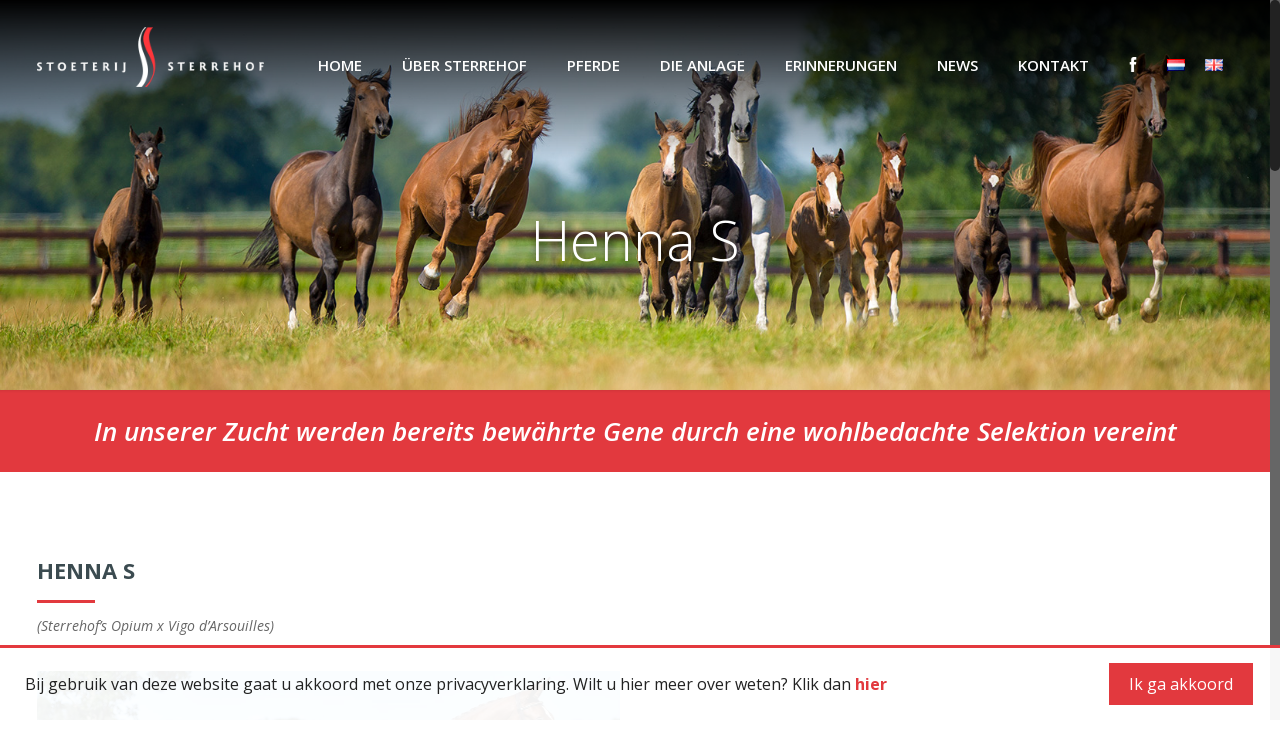

--- FILE ---
content_type: text/css; charset=utf-8
request_url: https://www.sterrehof.nl/wp-content/themes/betheme-child/style.css?ver=15.2
body_size: 7846
content:
/*
Theme Name: 	Betheme Child
Theme URI: 		http://themes.muffingroup.com/betheme
Author: 		Muffin group
Author URI: 	http://muffingroup.com
Description:	Child Theme for Betheme - Premium WordPress Theme
Template:		betheme
Version: 		1.6
*/

/* Theme customization starts here
-------------------------------------------------------------- */

/*!* Font Awesome 4.1.0 by @davegandy - http://fontawesome.io - @fontawesome * License - http://fontawesome.io/license(Font:SIL OFL 1.1,CSS:MIT License) */@font-face {
    font-family:'FontAwesome';src:url('https://static.hsappstatic.net/content_shared_assets/static-1.3779/fonts/fontawesome-webfont.eot?v=4.1.0');src:url('https://static.hsappstatic.net/content_shared_assets/static-1.3779/fonts/fontawesome-webfont.eot?#iefix&v=4.1.0') format('embedded-opentype'),url('https://static.hsappstatic.net/content_shared_assets/static-1.3779/fonts/fontawesome-webfont.woff?v=4.1.0') format('woff'),url('https://static.hsappstatic.net/content_shared_assets/static-1.3779/fonts/fontawesome-webfont.ttf?v=4.1.0') format('truetype'),url('https://static.hsappstatic.net/content_shared_assets/static-1.3779/fonts/fontawesome-webfont.svg?v=4.1.0#fontawesomeregular') format('svg');font-weight:normal;font-style:normal
}



.white-txt {
	color: #fff;
	font-size: 16px;
	line-height: 30px;
}
.black-txt {
	color: #000;
	font-size: 16px;
	line-height: 30px;
}
.revolution-slider {
	margin-bottom: 0px !important;
}
.carousel-home > .wpb_wrapper.vc_figure > .vc_single_image-wrapper.vc_box_border_grey {
	margin-bottom: 0px !important;
}
.carousel-home {
	height: 150px;
	line-height: 150px;
	border: 1px solid #f1f1f1;
}
.carousel-home > .wpb_wrapper.vc_figure > .vc_single_image-wrapper.vc_box_border_grey > img {
	vertical-align: middle;
	display: inline;
	max-width: 90% !important;
	max-height: 90px;
}
#Footer {
	border-top: 5px solid #e2393e;
}
#Top_bar .top_bar_left {
	width: 100%;
}
#Top_bar .menu > li ul {
    border-bottom: 3px solid #e3383e;
}
#Top_bar .menu li ul li a {
	border-bottom: transparent;
}
#Top_bar .menu li ul li {
	width: 220px;
}
#Top_bar .menu > li > a span:not(.description) {
	text-transform: uppercase;
}
#Top_bar .menu > li ul li a {
	color: #6a6a6a;
    	font-weight: 600;
}
#Top_bar .menu > li ul li a:hover {
	background: rgb(227, 56, 62);
	color: #ffffff !important;
}
#Top_bar .menu > li > a {
	-webkit-transition: none !important;
    	-moz-transition: none !important;
    	-o-transition: none !important;
    	-ms-transition: none !important;
    	transition: none !important;
	padding: 35px 0 20px 0 !important;
}
#Top_bar.is-sticky .menu_wrapper .menu > li > a {
    	padding: 15px 0 !important;
}
#Top_bar {
	background-image: none, linear-gradient(to bottom,rgba(0,0,0,1) 0px, rgba(0,0,0,0) 160px);
    	height: 160px;
	top: 0px !important;
}
#Top_bar #logo {
	padding: 25px 0 !important;
}
#Top_bar .logo {
	margin: 0px
}

/*---------- Begin Special-horse_page----------*/

.page-id-10593 #Top_bar{
	display: none;
}

.page-id-10867 #Top_bar{
	display: none;
}

body.page-id-10593 #Subheader{
	display: none;
} 

body.page-id-10867 #Subheader{
	display: none;
} 

.logo-special-horse_sh.mobile_sh{
	display: none;
}

.header-menu-special-horse_sh{
	padding-top: 35px;
	padding-bottom: 35px;
	border-bottom: 1px solid rgba(255, 255, 255, 0.42);
	z-index: 9;
	margin: 0;
	position: fixed!important;
	top: 0;
	left: 0!important;
	transition: background-color 1s ease !important;
}

.header-menu-special-horse_sh.sticky-menu-special-horse_sh{
	border: 0;
}

.sticky-menu-special-horse_sh{
	background-color: black;
}

body .logo-special-horse_sh{
	margin-bottom: 0;
}

.menu-column-items-special-horse_sh > .vc_column-inner{
	padding-top: 0!important;
}

.logo-column-special-horse_sh{
	place-items: center;
}

.logo-column-special-horse_sh > .vc_column-inner{
	padding-top: 0!important;
}

.logo-special-horse_sh .vc_single_image-wrapper{
	margin-bottom: 0;
}

.menu-icon-special-horse_sh{
	display: none;
	cursor: pointer;
}

.menu-talen-special-horse-container .menu-item-10762-de{
	display: none!important;
}

.menu-menu-special-horse-container .menu-item-10795-de{
	display: none!important;
}

.menu-menu-special-horse-en-container .menu-item-10875-de{
	display: none!important;
}

.menu-special-horse_sh .widgettitle,
.talen-special-horse_sh .widgettitle{
	display: none;
}

.menu-special-horse_sh ul,
.talen-special-horse_sh ul{
	background: none;
}

.menu-special-horse_sh .menu-menu-special-horse-container #menu-menu-special-horse > li,
.menu-special-horse_sh .menu-menu-special-horse-en-container #menu-menu-special-horse-en > li
{
	margin-bottom: 0;
}

.menu-special-horse_sh .menu-menu-special-horse-container #menu-menu-special-horse > li,
.menu-special-horse_sh .menu-menu-special-horse-en-container #menu-menu-special-horse-en > li,
.talen-special-horse_sh .menu-talen-special-horse-container #menu-talen-special-horse > li{
    display: inline-block;
    text-transform: uppercase;
}

.menu-special-horse_sh .menu-menu-special-horse-container #menu-menu-special-horse > li > a,
.menu-special-horse_sh .menu-menu-special-horse-en-container #menu-menu-special-horse-en > li > a{
	padding: 8px 0 9px 30px;
	color: #FFFFFF;
	text-decoration: unset;
	transition: .3s all;
}

.menu-special-horse_sh .menu-menu-special-horse-container #menu-menu-special-horse > li.menu-item-10795-de > a,
.menu-special-horse_sh .menu-menu-special-horse-container #menu-menu-special-horse > li.menu-item-10795-en > a,
.menu-special-horse_sh .menu-menu-special-horse-container #menu-menu-special-horse > li.menu-item-10795-nl > a,
.menu-special-horse_sh .menu-menu-special-horse-en-container #menu-menu-special-horse-en > li.menu-item-10875-de > a,
.menu-special-horse_sh .menu-menu-special-horse-en-container #menu-menu-special-horse-en > li.menu-item-10875-en > a,
.menu-special-horse_sh .menu-menu-special-horse-en-container #menu-menu-special-horse-en > li.menu-item-10875-nl > a{
	padding: 0px 0px 0px 20px;
}

.menu-special-horse_sh .menu-menu-special-horse-container #menu-menu-special-horse > li.menu-item-10795-de,
.menu-special-horse_sh .menu-menu-special-horse-container #menu-menu-special-horse > li.menu-item-10795-en,
.menu-special-horse_sh .menu-menu-special-horse-container #menu-menu-special-horse > li.menu-item-10795-nl,
.menu-special-horse_sh .menu-menu-special-horse-en-container #menu-menu-special-horse-en > li.menu-item-10875-de,
.menu-special-horse_sh .menu-menu-special-horse-en-container #menu-menu-special-horse-en > li.menu-item-10875-en,
.menu-special-horse_sh .menu-menu-special-horse-en-container #menu-menu-special-horse-en > li.menu-item-10875-nl{
	display: none;
}

.talen-special-horse_sh{
	display: block;
}

.sticky-menu-special-horse_sh .talen-special-horse_sh{
	display: none;
}

.sticky-menu-special-horse_sh .menu-special-horse_sh .menu-menu-special-horse-container #menu-menu-special-horse > li.menu-item-10795-de,
.sticky-menu-special-horse_sh .menu-special-horse_sh .menu-menu-special-horse-container #menu-menu-special-horse > li.menu-item-10795-en,
.sticky-menu-special-horse_sh .menu-special-horse_sh .menu-menu-special-horse-container #menu-menu-special-horse > li.menu-item-10795-nl,
.sticky-menu-special-horse_sh .menu-special-horse_sh .menu-menu-special-horse-en-container #menu-menu-special-horse-en > li.menu-item-10875-de,
.sticky-menu-special-horse_sh .menu-special-horse_sh .menu-menu-special-horse-en-container #menu-menu-special-horse-en > li.menu-item-10875-en,
.sticky-menu-special-horse_sh .menu-special-horse_sh .menu-menu-special-horse-en-container #menu-menu-special-horse-en > li.menu-item-10875-nl{
	display: block;
}

.sticky-menu-special-horse_sh .menu-special-horse_sh .menu-menu-special-horse-container #menu-menu-special-horse,
.sticky-menu-special-horse_sh .menu-special-horse_sh .menu-menu-special-horse-en-container #menu-menu-special-horse-en{
	padding: 0px 0px 0px 30px;
}

.menu-special-horse_sh .menu-menu-special-horse-container #menu-menu-special-horse > li > a:hover,
.menu-special-horse_sh .menu-menu-special-horse-en-container #menu-menu-special-horse-en > li > a:hover{
	color: #E2393E;
}

.talen-special-horse_sh .menu-talen-special-horse-container #menu-talen-special-horse > li > a{
	padding: 0px 0 9px 20px;
	margin-top: -5px;
}


.menu-special-horse_sh .menu-menu-special-horse-container #menu-menu-special-horse > li:after,
.menu-special-horse_sh .menu-menu-special-horse-en-container #menu-menu-special-horse-en > li:after,
.talen-special-horse_sh .menu-talen-special-horse-container #menu-talen-special-horse > li:after{
    display: none;
}

.menu-special-horse_sh .menu-menu-special-horse-container #menu-menu-special-horse,
.menu-special-horse_sh .menu-menu-special-horse-en-container #menu-menu-special-horse-en,
.talen-special-horse_sh .menu-talen-special-horse-container #menu-talen-special-horse{
    float: right;
    width: 100%;
    display: flex;
    place-content: flex-end;
    margin: 0;
}

.menu-special-horse_sh .menu-menu-special-horse-container #menu-menu-special-horse,
.menu-special-horse_sh .menu-menu-special-horse-en-container #menu-menu-special-horse-en{
	padding: 5px 0px 0px 30px;
}

.talen-special-horse_sh .menu-talen-special-horse-container #menu-talen-special-horse{
	padding: 0px 0px 5px 30px;
}

.menu-special-horse_sh .menu-menu-special-horse-container #menu-menu-special-horse,
.menu-special-horse_sh .menu-menu-special-horse-en-container #menu-menu-special-horse-en{
	align-items: center;
}

.menu-talen-special-horse-container #menu-item-10762-de a img,
.menu-talen-special-horse-container #menu-item-10762-en a img,
.menu-talen-special-horse-container #menu-item-10762-nl a img{
	display: none;
}

.menu-menu-special-horse-container #menu-item-10795-de a img,
.menu-menu-special-horse-container #menu-item-10795-en a img,
.menu-menu-special-horse-container #menu-item-10795-nl a img,
.menu-menu-special-horse-en-container #menu-item-10875-de a img,
.menu-menu-special-horse-en-container #menu-item-10875-en a img,
.menu-menu-special-horse-en-container #menu-item-10875-nl a img{
	display: none;
}

.menu-talen-special-horse-container #menu-item-10762-en a::after{
	background-image: url('images/flags/EN-GB.svg');
	content: '';
    width: 30px;
    height: 30px;
    background-size: contain;
    display: block;
    opacity: 1 !important;
    background-color: transparent !important;
    background-repeat: no-repeat;
}

.menu-menu-special-horse-container #menu-item-10795-en a::after{
	background-image: url('images/flags/EN-GB.svg');
	content: '';
    width: 30px;
    height: 30px;
    background-size: contain;
    display: block;
    opacity: 1 !important;
    background-color: transparent !important;
    background-repeat: no-repeat;
}

.menu-menu-special-horse-container #menu-item-10875-en a::after{
	background-image: url('images/flags/EN-GB.svg');
	content: '';
    width: 30px;
    height: 30px;
    background-size: contain;
    display: block;
    opacity: 1 !important;
    background-color: transparent !important;
    background-repeat: no-repeat;
}

.menu-talen-special-horse-container #menu-item-10762-de a::after{
	background-image: url('images/flags/de_DE.svg');
	content: '';
    width: 30px;
    height: 30px;
    background-size: contain;
    display: block;
    opacity: 1 !important;
    background-color: transparent !important;
    background-repeat: no-repeat;
}

.menu-menu-special-horse-container #menu-item-10795-de a::after{
	background-image: url('images/flags/de_DE.svg');
	content: '';
    width: 30px;
    height: 30px;
    background-size: contain;
    display: block;
    opacity: 1 !important;
    background-color: transparent !important;
    background-repeat: no-repeat;
}

.menu-menu-special-horse-container #menu-item-10875-de a::after{
	background-image: url('images/flags/de_DE.svg');
	content: '';
    width: 30px;
    height: 30px;
    background-size: contain;
    display: block;
    opacity: 1 !important;
    background-color: transparent !important;
    background-repeat: no-repeat;
}

.menu-talen-special-horse-container #menu-item-10762-nl a::after{
	background-image: url('images/flags/NL.svg');
	content: '';
    width: 30px;
    height: 30px;
    background-size: contain;
    display: block;
    opacity: 1 !important;
    background-color: transparent !important;
    background-repeat: no-repeat;
}

.menu-menu-special-horse-container #menu-item-10795-nl a::after{
	background-image: url('images/flags/NL.svg');
	content: '';
    width: 30px;
    height: 30px;
    background-size: contain;
    display: block;
    opacity: 1 !important;
    background-color: transparent !important;
    background-repeat: no-repeat;
}

.menu-menu-special-horse-en-container #menu-item-10875-nl a::after{
	background-image: url('images/flags/NL.svg');
	content: '';
    width: 30px;
    height: 30px;
    background-size: contain;
    display: block;
    opacity: 1 !important;
    background-color: transparent !important;
    background-repeat: no-repeat;
}

.sperma-bestellen-button-special-horse_sh a{
	background-color: #E2393E;
    padding: 15px 20px 15px!important;
    margin-left: 30px;
    font-weight: bold;
    border-radius: 3px;
    border-width: 1px;
    border-color: #e2393e;
    border-style: solid;
    transition: all .3s;
}

.sperma-bestellen-button-special-horse_sh a:hover{
	background-color: #c31d22;
    border-color: #c31d22;
    color: #FFFFFF!important;
}


.header-slider-special-horse_sh{
	background-size: cover;
	background-image: linear-gradient(180deg, #00587900 0%, #2AB5E8 170%);
	min-height: 80vh!important;
}

.text-slider-special-horse_sh > .vc_column-inner{
	padding-top: 0px!important;
}

.title-special-horse_sh{
	font-size: 60px;
	color: #FFFFFF;
	line-height: 1.2;
}

.subtitle-special-horse_sh{
	font-size: 22px;
	color: #FFFFFF;
	font-weight: 600;
	line-height: 1.4;
}

body .red-beam-row_sh{
	padding-left: 0!important;
	overflow: visible!important;
}

body .name-beam-special-horse_sh{
    color: #FFFFFF;
    font-size: 25px;
    margin-bottom: 15px;
    font-weight: 600;
}


body .subname-beam-special-horse_sh{
    color: #FFFFFF;
    font-size: 20px;
	margin-bottom: 0;
	line-height: 1.4;
}

.beam-extra-name-information_sh{
    margin-top: -140px;
}

.beam-extra-name-information-inner_sh{
	padding: 60px 40px;
}

.beam-extra-name-information_sh > .vc_column-inner{
	border-radius: 0px 55px 0px 0px;
	box-shadow: 0px 3px 36px 0px rgba(0, 0, 0, 0.16);
}

.pp_pic_holder{
	z-index: 99999999!important;
}

.photo-slider-special-horse_sh .vc_gitem-zone{
	height: 180px;
	box-shadow: 0px 3px 6px rgba(0, 0, 0, 0.16);
}

.column-photo-slider_sh{
	margin-top: -135px;
	padding-left: 70px;
}

.photo-slider_sh .isotope-item{
	position: unset!important;
    left: unset!important;
    top: unset!important;
    margin: 0px 15px!important;
    box-shadow: 0px 3px 6px 0px rgba(0, 0, 0, 0.16);
}

.photo-slider_sh .wpb_image_grid_ul{
	display: flex;
	justify-content: flex-end;

}

.photo-slider_sh .wpb_image_grid_ul .isotope-item:last-child{
	margin-right: 0!important;
}

.list_item_white-special-horse_sh{
    font-size: 22px;
    text-transform: uppercase;
}

.list_item_white-special-horse_sh::before{
	content: "";
    background-image: url(https://www.sterrehof.nl/wp-content/uploads/2016/11/list_item.png);
    background-size: 100%;
    padding: 0px 5px;
    background-position: 0%;
    margin-right: 10px;
    background-repeat: no-repeat;
}

.button-sperma_sh{
	display: inline;
	margin-right: 30px;
}


.button-dekvoorwaarden_sh{
	display: inline;
}

.button-dekvoorwaarden_sh button.ubtn{
	border: none!important;
	background-color: transparent!important;
	padding: 0px;
}

.button-dekvoorwaarden_sh button.ubtn:hover{
	color: #c31d22!important; 
}

.button-dekvoorwaarden_sh button.ubtn::after{
	background-color: transparent!important;
}



.button-dekvoorwaarden_sh .ubtn-data.ubtn-text::before{
    content: "";
    background-image: url("images/download-dekvoorwaarden-01.svg");
    background-size: 20px auto;
    background-position: center center;
    padding: 0px 12px;
    margin-right: 20px;
    transition: all .3s;
}

.button-dekvoorwaarden_sh .ubtn-data.ubtn-text:hover::before{
    content: "";
    background-image: url("images/download-dekvoorwaarden-02.svg");
    background-size: 20px auto;
    background-position: center center;
    padding: 0px 12px;
    margin-right: 20px;
}

body .specs-special-horse_sh{
	margin-bottom: 0px;
	margin-left: 30px;
	line-height: 2;
}

.specs-special-horse_sh::before{
	content: "";
    background-color: #e2393e;
    height: 3px;
    width: 20px;
    position: absolute;
    margin-top: 14px;
    left: 15px;
}

.special-horse-specs-section_sh{
	display: flex;
	flex-wrap: wrap;
}

.special-horse-specs-column_sh-1{
	display: flex;
	place-items: center;
}

.special-horse-specs-column_sh-2{
	display: flex;
}

.special-horse-icon-list_sh{
	margin-bottom: 25px!important;
}

.photo-gallery-special-horse_sh .flex-viewport{
	height: 327.828px!important;
}



.photo-gallery-special-horse_sh .prettyphoto::after{
	content: "";
    position: absolute;
    top: 0;
    left: 0;
    width: 100%;
    height: 100%;
    background-color: rgba(0,0,0,0.07);
}

.special-horse-video_sh{
	margin: 0;
}

.special-horse-video_sh .ultv-video__play-icon::after{
    content: "";
    background-color: #FFFFFF;
    width: 80px;
    height: 80px;
    position: absolute;
    left: 50%;
    top:  50%;
    transform: translate(-50%, -50%);
    z-index: -1;
    border-radius: 70px;
    box-shadow: 0px 0px 0px 18px rgb(255 255 255 / 30%);
}

.special-horse-video_sh .Defaults-play::before{
	content: "\f04b";
	font-family: "FontAwesome";
	left: 50%;
    top:  50%;
    transform: translate(-50%, -50%);
}

.special-horse-video_sh .ultv-video__play-icon{
	text-indent: 3px;
}


.results-special-horse_sh{
	font-weight: 200;
	line-height: 1.8;
}

.partners-special-horse_sh{
	display: none;
}

/*----------End Special-horse_page----------*/

@media only screen and (max-width: 1772px) {
	.beam-extra-name-information-inner_sh{
		padding: 40px 40px;
	}

}

@media only screen and (max-width: 1240px) {
	.logo-special-horse_sh{
		width: 100%!important;
		text-align: center!important;
	}
	.logo-special-horse_sh .wpb_wrapper.vc_figure, 
	.logo-special-horse_sh .vc_single_image-wrapper{
		width: 100%;
	}
	.logo-special-horse_sh .vc_single_image-img{
		width: 269px;
	}
	.menu-icon-special-horse_sh .vc_icon_element-icon:before{
		font-family: "mfn-icons";
		content: '\e960';
		font-size: .8em!important;
	}
	.menu-icon-special-horse_sh{
		position: absolute;
		right: 0;
	}
	.header-menu-special-horse_sh{
		overflow: visible!important;
		background-color: #000000;
		border-bottom: 0;
	}
	.menu-special-horse_sh{
		position: absolute;
    	right: 0;
		background-color: #e2393e;
		padding: 15px;
		top: 36px;
		display: none;
		transition: .2s;
		box-shadow: 0px 3px 36px 0px rgba(0, 0, 0, 0.16);
	}
	.menu-special-horse_sh.open{
		display: block;
	}
	.menu-special-horse_sh .menu-menu-special-horse-container #menu-menu-special-horse,
	.menu-special-horse_sh .menu-menu-special-horse-en-container #menu-menu-special-horse-en{
		padding: 0;
		flex-direction: column;
	}
	.menu-column-items-special-horse_sh{
		width: 100%;
	}
	.talen-special-horse_sh{
		display: none;
	}
	.menu-special-horse_sh .menu-menu-special-horse-container #menu-menu-special-horse > li.menu-item-10795-de, 
	.menu-special-horse_sh .menu-menu-special-horse-container #menu-menu-special-horse > li.menu-item-10795-en,
	.menu-special-horse_sh .menu-menu-special-horse-container #menu-menu-special-horse > li.menu-item-10795-nl,
	.menu-special-horse_sh .menu-menu-special-horse-en-container #menu-menu-special-horse-en > li.menu-item-10875-de,
	.menu-special-horse_sh .menu-menu-special-horse-en-container #menu-menu-special-horse-en > li.menu-item-10875-en,
	.menu-special-horse_sh .menu-menu-special-horse-en-container #menu-menu-special-horse-en > li.menu-item-10875-nl{
		display: inline-block;
	}
	.menu-special-horse_sh .menu-menu-special-horse-container #menu-menu-special-horse > li > a,
	.menu-special-horse_sh .menu-menu-special-horse-en-container #menu-menu-special-horse-en > li > a{
		padding: 10px 0 10px 0px;
	}
	.sperma-bestellen-button-special-horse_sh a{
		margin-left: 0;
	}
	.menu-special-horse_sh .menu-menu-special-horse-container #menu-menu-special-horse > li.menu-item-10795-de > a,
	.menu-special-horse_sh .menu-menu-special-horse-container #menu-menu-special-horse > li.menu-item-10795-en > a,
	.menu-special-horse_sh .menu-menu-special-horse-container #menu-menu-special-horse > li.menu-item-10795-nl > a,
	.menu-special-horse_sh .menu-menu-special-horse-en-container #menu-menu-special-horse-en > li.menu-item-10875-de > a,
	.menu-special-horse_sh .menu-menu-special-horse-en-container #menu-menu-special-horse-en > li.menu-item-10875-en > a,
	.menu-special-horse_sh .menu-menu-special-horse-en-container #menu-menu-special-horse-en > li.menu-item-10875-nl > a{
		padding: 15px 5px 0px 0px;
	}
	.sperma-bestellen-button-special-horse_sh a{
		background-color: #000000;
		border-color: #000000;
		margin-top: 10px;
	}
	.menu-special-horse_sh .menu-menu-special-horse-container #menu-menu-special-horse,
	.menu-special-horse_sh .menu-menu-special-horse-en-container #menu-menu-special-horse-en,
	.talen-special-horse_sh .menu-talen-special-horse-container #menu-talen-special-horse{
		display: block;
	}
	.menu-special-horse_sh .menu-menu-special-horse-container #menu-menu-special-horse > li,
	.menu-special-horse_sh .menu-menu-special-horse-en-container #menu-menu-special-horse-en > li,
	.talen-special-horse_sh .menu-talen-special-horse-container #menu-talen-special-horse > li{
		display: block;
	}
	.sticky-menu-special-horse_sh .menu-special-horse_sh .menu-menu-special-horse-container #menu-menu-special-horse > li.menu-item-10795-de,
	.sticky-menu-special-horse_sh .menu-special-horse_sh .menu-menu-special-horse-container #menu-menu-special-horse > li.menu-item-10795-en,
	.sticky-menu-special-horse_sh .menu-special-horse_sh .menu-menu-special-horse-container #menu-menu-special-horse > li.menu-item-10795-nl,
	.sticky-menu-special-horse_sh .menu-special-horse_sh .menu-menu-special-horse-en-container #menu-menu-special-horse-en > li.menu-item-10875-de,
	.sticky-menu-special-horse_sh .menu-special-horse_sh .menu-menu-special-horse-en-container #menu-menu-special-horse-en > li.menu-item-10875-en,
	.sticky-menu-special-horse_sh .menu-special-horse_sh .menu-menu-special-horse-en-container #menu-menu-special-horse-en > li.menu-item-10875-nl{
		display: inline-block;
	}
	.sticky-menu-special-horse_sh .menu-special-horse_sh .menu-menu-special-horse-container #menu-menu-special-horse,
	.sticky-menu-special-horse_sh .menu-special-horse_sh .menu-menu-special-horse-en-container #menu-menu-special-horse-en{
		padding: 0;
	}
	.logo-column-special-horse_sh{
		width: 100%;
	}
	.logo-special-horse_sh{
		display: inline-block;
	}
	.menu-icon-special-horse_sh{
		display: inline-block;
		place-self: center;
		margin-bottom: 0px !important;
	}
	.header-menu-special-horse_sh .wpb_wrapper{
		display: flex;
		flex-wrap: wrap;
		justify-content: space-between;
	}
	.menu-icon-special-horse_sh .vc_icon_element-inner{
		width: auto!important;
		height: auto!important;
	}
	.logo-special-horse_sh{
		width: 269px;
	}
}

@media only screen and (min-width: 1240px) {
	#Top_bar.is-sticky {
    		background: #000 !important;
    		opacity: 1 !important;
		transition: background 0.5s;
	}
	#Top_bar.is-sticky #logo img:not(.svg) {
    		max-height: 40px !important;
	}
	.vc-gitem-zone-height-mode-auto:before {
		padding-top: 0px;
		height: 100px;
	}
}
.post-slider {
	position: absolute !important;
	z-index: 10;
	/* top: 340px; */
	margin-top: -350px;
}
.text-slider {
	z-index: 10;
	margin-top: -71px;
}
.slider-text p {
	font-size: 26px;
   	color: #fff;
    	font-style: italic;
    	font-weight: 600;
}
.vc_gitem-zone {
	overflow: visible !important;
}
.border-radius-nieuws {
	border-radius: 3px 3px 0 0;
}
.border-radius-nieuws-bot {
	border-radius: 0 0 3px 3px;
}
.white-background-transparant > .vc_column-inner > .wpb_wrapper {
	background: rgba(0, 0, 0, 0.5);
	border-radius: 3px;
}
.white-background-transparant > .vc_column-inner > .wpb_wrapper > .vc_row.wpb_row > .wpb_column > .vc_column-inner > .wpb_wrapper > .vc_grid-container-wrapper {
	margin-bottom: 0px !Important;
}
.post_date {
   	color: #fff;
    	padding: 0px;
    	width: 100%;
    	font-style: italic;
    	font-size: 12px;
    	margin: 6px 0;
}
.post_title {
    	font-weight: 600;
    	font-size: 16px;
	color: #fff;
}
.post_content {
    	font-size: 14px;
    	line-height: 20px;
    	font-weight: 400;
	color: #fff;
}
.post_image > .wpb_wrapper > a > img {
	border-radius: 3px;
}
.subheader-both-center #Subheader .title {
    	line-height: 60px !important;
}
img.aligncenter.wp-image-2399.size-full, img.size-full.wp-image-2401.aligncenter, img.size-full.wp-image-2400.aligncenter, img.size-full.wp-image-2402.aligncenter, img.size-full.wp-image-2403.aligncenter, img.size-full.wp-image-6086.aligncenter {
	-webkit-filter: grayscale(100%); /* Safari 6.0 - 9.0 */
    	filter: grayscale(100%);
	-webkit-transition: all .2s ease-in-out;
	-moz-transition: all .2s ease-in-out;
	-o-transition: all .2s ease-in-out;
	-ms-transition: all .2s ease-in-out;
	transition: all .2s ease-in-out
}
img.aligncenter.wp-image-2399.size-full:hover, img.size-full.wp-image-2401.aligncenter:hover, img.size-full.wp-image-2400.aligncenter:hover, img.size-full.wp-image-2402.aligncenter:hover, img.size-full.wp-image-2403.aligncenter:hover, img.size-full.wp-image-6086.aligncenter:hover {
	-webkit-filter: grayscale(0%); /* Safari 6.0 - 9.0 */
    	filter: grayscale(0%);
}
.post-text {
    	line-height: 24px;
}
.post_title_page {
	line-height: 38px;
}
.post_sidebar > .widget > h2.widgettitle {
	font-size: 24px;
    	font-weight: 700;
    	color: #3b4b50;
}
.widget_recent_entries ul li:hover:after {
    	width: 100%;
    	background-color: transparent !important;
}
.widget_recent_entries ul li:hover a, .widget_recent_entries ul li:hover .post-date, .widget_recent_entries ul li:hover:after {
	color: #e2393e !important;
}
.widget_recent_entries ul li:after {
	display: none !important;
}
.before-post > .vc_grid > .vc_pageable-slide-wrapper > .vc_grid-item > .vc_grid-item-mini > .vc_gitem-zone > .vc_gitem-zone-mini > .vc_gitem_row > .vc_col-sm-12 > .vc_custom_heading > div > a.vc_gitem-link:before {
	content: "\f105";
    	font-family: FontAwesome;
    	text-align: center;
    	position: absolute;
    	left: 0px;
    	display: none;
    	height: 20px;
    	width: 20px;
    	margin-top: -1px;
}
.vc_col-sm-12.vc_gitem-col.vc_gitem-col-align-left {
	padding-left: 20px;
    	padding-bottom: 0px;
}
.paarden-img > figure.wpb_wrapper > .vc_box_border_grey {
	margin-bottom: 20px !Important
}
h3.paarden-head {
	font-size: 22px;
    	text-transform: uppercase;
}
li#menu-item-3162 > a, li#menu-item-4196 > a, li#menu-item-4641 > a {
    background-image: url(https://www.sterrehof.nl/wp-content/uploads/2016/11/fb_icon_325x325-1.png) !important;
    background-position: 50% 57% !important;
    padding: 10px 0px 60px 0px !important;
    background-size: 30% !important;
    background-repeat: no-repeat !important;
}
li#menu-item-3162 > a > span, li#menu-item-4196 > a > span, li#menu-item-4641 > a > span {
	opacity: 0 !important;
}
#menu-item-4347-nl a span, #menu-item-4347-en a span, #menu-item-4347-de a span {
	padding: 0 10px !important;
}
#menu-item-4197-nl a span, #menu-item-4197-en a span, #menu-item-4197-de a span {
	padding: 0 10px !important;
}
.paarden-text {
	font-size: 14px;
	margin-bottom: 20px !important;
	color: #77777;
}
.paarden-meer-lezen a {
	color: #e2393e;
	font-size: 14px;
	font-weight: 900;
}
.paarden-meer-lezen a:hover {
	color: #b12c30;
}
.font-14 {
	font-size: 14px;
}
.laatste-nieuws-blok {
    	padding: 4px 10px 2px 10px;
    	background: #000;
    	display: inline-block;
    	font-size: 14px;
    	color: #fff;
	text-transform: uppercase;
}
.laatste_nieuws > .vc_column-inner > .wpb_wrapper > .vc_grid-container-wrapper {
	margin-bottom: 0px;
}
.laatste_nieuws_titel_blok h4 {
	text-align: left;
    	font-size: 26px;
    	font-weight: 800;
    	line-height: 35px;
    	text-transform: uppercase;
    	color: #3f444a;
}
.laatste_nieuws.wpb_column.vc_column_container.vc_col-sm-6 {
	padding-right: 15px;
	padding-left: 15px;
	padding-top: 15px;
}
.flexslider {
	border: none !important;
}
.laatste_nieuws > .vc_column-inner {
	min-height: 610px;
}
.laatste_nieuws > .vc_column-inner .wpb_wrapper > .wpb_gallery.wpb_content_element.vc_clearfix {
	margin-bottom: 0px !important
}
.laatste_nieuws > .vc_column-inner .wpb_wrapper > .wpb_text_column.wpb_content_element {
	margin-bottom: 20px !important
}
ol.flex-control-nav.flex-control-paging {
	display: none;
}
.golf.wpb_column.vc_column_container.vc_col-sm-6.vc_col-has-fill::before {
    content: "";
    display: block;
    z-index: 0;
    margin-left: -73px;
    margin-top: -75px;
    position: absolute;
    width: 340px;
    height: 824px;
    background: #000;
    -moz-border-radius: 100%;
    -webkit-border-radius: 100%;
    border-radius: 100%;
}
.golf-wit.wpb_column.vc_column_container.vc_col-sm-6.vc_col-has-fill::before {
    content: "";
    display: block;
    z-index: 0;
    top: -77px;
    right: -70px;
    position: absolute;
    width: 330px;
    height: 828px;
    background: #fff;
    -moz-border-radius: 100%;
    -webkit-border-radius: 100%;
    border-radius: 100%;
}
.vc_btn3-color-greypaarden-categorie-button {
    padding: 0px !important;
    color: #e2393e !important;
    font-weight: 700;
}
.vc_general.vc_btn3:focus, .vc_general.vc_btn3:hover {
	border: none !important;
}
.vc_general.vc_btn3 {
	border: none;
}
.breadcrumb {
	padding: 20px 0 5px 0;
}
h5.breadcrumb-title {
	color: #fff;
	font-size: 18px;
	text-transform: uppercase;
}
.wpb_wrapper .wpcf7-form {
	display: block;
}
span.wpcf7-form-control-wrap .wpcf7-text, .wpcf7-textarea {
	margin-bottom: 15px;
	padding: 13px 16px;
}
input[type="text"]:focus, input[type="email"]:focus, textarea:focus {
	color: #000 !important;
	background-color: #fff !important;
	border-color: #e2393e !important;
}
input[type="submit"] {
	background-color: #e2393e !important;
    	color: #fff;
    	font-size: 14px;
    	text-transform: uppercase;
    	font-weight: 900;
	margin-top: 15px !important;
}

.wpb_gmaps_widget .wpb_wrapper {
	padding: 0px !important;
}
.style-simple table tr:last-child th {
    	border-bottom: none;
	padding-top: 40px;
    	padding-bottom: 40px;
}
input[type="text"], input[type="email"], textarea {
	color: #ccc !important;
    	background-color: transparent !important;
    	border-color: #ccc !important;
	-webkit-transition: border-color ease-in-out .15s, -webkit-box-shadow ease-in-out .15s;
    	-o-transition: border-color ease-in-out .15s, box-shadow ease-in-out .15s;
    	transition: border-color ease-in-out .15s, box-shadow ease-in-out .15s;
}
.before-post > .vc_grid.vc_row.vc_grid-gutter-1px.vc_pageable-wrapper.vc_hook_hover > .vc_pageable-slide-wrapper.vc_clearfix > .vc_grid-item.vc_clearfix.vc_col-sm-12 {
	border-bottom: 1px solid #ccc;
}
.wonderplugin-gridgallery-item > a > div, #html5-watermark {
	display: none !important;
}
.paarden-head > h3 {
	font-size: 24px;
	font-weight: 700;
}
.vc-gitem-zone-height-mode-auto:before {
	padding-top: 0px;
	height: 100px;
}
.nieuws_overzicht_date > div > a {
	font-style: italic;
    	padding: 4px 0;
    	color: #666 !important;
    	font-size: 14px;
}
.nieuws_overzicht_image {
	max-height: 250px;
	overflow: hidden;
}
.nieuws_overzicht_image img {
	height: 250px !important;
	object-fit: cover;
	object-position: top;
}
.nieuws_overzicht_image > figure,
.nieuws_overzicht_image > figure > a {
	width: 100%;
}
.vc_grid-pagination .vc_grid-pagination-list.vc_grid-pagination_square > li > a {
	min-height: 35px;
    	min-width: 35px;
    	padding: 9px;
}
.afstamming > .wpb_wrapper > p {
	font-style: italic;
    	color: #666 !important;
    	font-size: 14px;
}
table td {
	border-color: transparent !important;
}
.vc_custom_1478090731083 {
	background-size: 100%;
}
.background-size-100 > .vc_column-inner {
	background-size: 100%;
}
#menu-item-2983-nl a span, #menu-item-2983-en a span, #menu-item-2983-de a span {
	padding: 0 10px !important;
}
i.icon-facebook, i.icon-instagram {
	font-size: 26px;
}
#Top_bar .menu li ul li a span {
	text-transform: uppercase;
	font-size: 12px;
}
.style-simple table td {
	display: table-cell;
    	vertical-align: middle;
    	text-align: left;
    	width: 75px;
    	height: 36px;
    	line-height: 18px;
    	padding: 5px;
}
table.stamboom {
	width: 625px;
}

#wpca-bar.wpca-bottom.wpca-shadow {
  box-shadow: 2px -2px 5px 0 rgba(68,68,68,0.10) !important;
}

.wpca-lay-out .wpca-lay-out-content p {
  padding: 5px 5px !important;
}

#wpca-bar a {
  font-weight: 700;
}

#wpca-bar {
  padding-left: 20px;
  padding-right: 20px;
  padding-top: 15px;
  padding-bottom: 0px;
  border-top: 3px solid #e3393e;
}


li.lang-item img {
  width: 18px !important;
  height: 12px !important;
}

@media screen and (max-width: 1239px) {
	.button-sperma_sh{
		display: block;
		margin-bottom: 15px!important;
	}
	.photo-gallery-special-horse_sh .flex-viewport{
		height: 250.641px!important;
	}
	body .row-info-special-horse_sh{
		padding-bottom: 30px!important;
	}
}

@media screen and (min-width: 1023px) {
	.post-slider {
		display: block !important;
	}
	.responsive-align {
    		top: 70px !important;
	}
}

/* IPAD LANDSCAPE */
@media screen and (max-width: 1024px) {
	#Top_bar {
		background-image: none, linear-gradient(to bottom,rgba(0,0,0,1) 0px, rgba(0,0,0,0) 100px);
		height: 100px;
	}
	#Subheader {
		position: initial !important;
	}
	.responsive-align {
    		top: 70px;
	}
	#Top_bar #menu ul li a {
		padding: 0 25px !important;
	}

	#Top_bar .responsive-menu-toggle {
		color: #fff !important;
	}
	#Top_bar .menu > li > a > span {
    		color: #5f5f5f;
	}
	#Top_bar .menu > li.current-menu-item > a, #Top_bar .menu > li.current_page_item > a > span{
		color: #e2393e;
	}
	#Top_bar #menu {
		background-color: #fff;
	}
	#Top_bar #menu ul li.submenu .menu-toggle {
		color: #444 !important;
	}
	li#menu-item-3162 > a, li#menu-item-4641 > a, li#menu-item-4196 > a  {
    		background-image: url(https://www.sterrehof.nl/wp-content/uploads/2016/11/fb_icon_325x325-1.png) !important;
    		background-position: 90% 50% !important;
    		padding: 10px 0px 60px 0px !important;
    		background-size: 40% !important;
    		background-repeat: no-repeat !important;
	}
	li#menu-item-2983-en, li#menu-item-2983-de, li#menu-item-2983-nl, li#menu-item-3162 {
		width: 10% !important;
	}
	li#menu-item-4347-en, li#menu-item-4347-de, li#menu-item-4347-nl, li#menu-item-4641 {
		width: 10% !important;
	}
	li#menu-item-4197-en, li#menu-item-4197-de, li#menu-item-4197-nl, li#menu-item-4196 {
		width: 10% !important;
	}
	.golf.wpb_column.vc_column_container.vc_col-sm-6.vc_col-has-fill::before {
		display: none;
	}
	.golf.wpb_column.vc_column_container.vc_col-sm-6.vc_col-has-fill, .width_ipad.wpb_column.vc_column_container.vc_col-sm-6.vc_col-has-fill {
    		width: 100%;
	}
	.golf.wpb_column.vc_column_container.vc_col-sm-6.vc_col-has-fill > .vc_column-inner > .wpb_wrapper > .vc_row.wpb_row.vc_inner.vc_row-fluid > .wpb_column.vc_column_container.vc_col-sm-8, .width_ipad.wpb_column.vc_column_container.vc_col-sm-6.vc_col-has-fill > .vc_column-inner > .wpb_wrapper > .vc_row.wpb_row.vc_inner.vc_row-fluid > .wpb_column.vc_column_container.vc_col-sm-8 {
		width: 100%;
	}
	.golf.wpb_column.vc_column_container.vc_col-sm-6.vc_col-has-fill > .vc_column-inner > .wpb_wrapper > .vc_row.wpb_row.vc_inner.vc_row-fluid > .wpb_column.vc_column_container.vc_col-sm-8 > .vc_column-inner, .width_ipad.wpb_column.vc_column_container.vc_col-sm-6.vc_col-has-fill > .vc_column-inner > .wpb_wrapper > .vc_row.wpb_row.vc_inner.vc_row-fluid > .wpb_column.vc_column_container.vc_col-sm-8 > .vc_column-inner {
		padding-left: 40px;
		padding-right: 40px;
	}
	.display_none {
		display: none;
	}
	.laatste_nieuws_titel_blok h4 {
		font-size: 20px;
		line-height: 28px;
	}
}

@media screen and (max-width: 959px) {
	.button-sperma_sh{
		display: inline;
		margin-bottom: 0!important;
	}
	.photo-gallery-special-horse_sh .flex-viewport{
		height: 186.703px!important;
	}
	.inner-column-results-special-horse_sh .vc_column-inner{
		padding-left: 15px!important;
	}
	.inner-column-contact-special-horse_sh .vc_column-inner{
		padding-left: 60px!important;
	}
	body .row-info-special-horse_sh{
		padding-bottom: 15px!important;
	}

}

@media screen and (max-width: 768px) {

	button.ubtn-normal {
    		padding: 15px 24px;
	}
	.responsive-column {
		width: 50%;
	}
	.paarden-head {
		line-height: 28px;
	}
	.post-responsive > .vc_grid.vc_row > .vc_pageable-slide-wrapper > .vc_grid-item.vc_clearfix.vc_col-sm-3 {
		width: 50%;
	}
	a.lees-meer-home {
		padding: 0px;
	}
	.subheader-both-center #Subheader .title {
    		line-height: 36px !important;
    		font-size: 30px;
	}
	.button-sperma_sh, .button-dekvoorwaarden_sh{
		padding: 0px;
	}
	.header-slider-special-horse_sh{
		min-height: 100vh!important;
	}
}
@media screen and (max-width: 767px) {
	.title-special-horse_sh{
		font-size: 45px;
	}
	.subtitle-special-horse_sh{
		font-size: 20px;
	}
	.photo-gallery-special-horse_sh .flex-viewport{
		height: auto!important;
	}
	.inner-column-contact-special-horse_sh .vc_column-inner{
		padding-left: 15px!important;
	}
	body #nakomelingen_sh{
		padding-bottom: 75px!important;
	}
}
@media screen and (max-width: 736px) {
	header#Header > #Top_bar {
    		background: #000 !important;
	}
}
.slider-text {
	line-height: 32px;
}

@media screen and (max-width: 537px) {
	.button-sperma_sh{
		margin-bottom: 15px!important;
		display: block;
	}
}

@media only screen and (max-width: 425px){
	.logo-special-horse_sh {
    	width: 180px;
	}
	.special-horse-video_sh .Defaults-play::before{
		font-size: 20px;
		line-height: 2;
	}
	.special-horse-video_sh .ultv-video__play-icon::after{
		height: 60px;
		width: 60px;
		box-shadow: 0px 0px 0px 15px rgb(255 255 255 / 30%);
	}
	.logo-special-horse_sh .vc_single_image-img{
		width: 200px;
	}
	.menu-icon-special-horse_sh .vc_icon_element-icon:before{
		font-size: .6em!important;
	}
	.logo-special-horse_sh.mobile_sh{
		display: block;
	}
	.logo-special-horse_sh{
		display: none;
	}
}

@media screen and (max-width: 414px) {
	.text-slider {
		display: none;
	}
	.slider-text {
		display: none;
	}
	header#Header > #Top_bar {
    		background: #000 !important;
	}

	.responsive-align {
    		min-width: 270px !important;
   		font-size: 30px !important;
    		text-align: center;
    		line-height: 40px !important;
	}
	.responsive-column, .post-responsive > .vc_grid.vc_row > .vc_pageable-slide-wrapper > .vc_grid-item.vc_clearfix.vc_col-sm-3 {
		width: 100%;
	}
	table.stamboom {
    		width: 390px;
	}
	.style-simple table td {
		height: 17px;
	}
	.laatste_nieuws:nth-child(1) {
    		margin-bottom: 30px;
	}
	.golf.wpb_column.vc_column_container.vc_col-sm-6.vc_col-has-fill > .vc_column-inner, .golf-wit.wpb_column.vc_column_container.vc_col-sm-6.vc_col-has-fill > .vc_column-inner {
    	height: auto;
	}
}

@media screen and (max-width: 325px) {
	.button-dekvoorwaarden_sh .ubtn-data.ubtn-text::before{
		margin-right: 15px;
	}
}
@media screen and (min-width: 1240px) {
	table.stamboom {
		width: 666px;
	}
}

@media screen and (max-width: 1239px) {
	table.stamboom {
		width: 516px;
	}
  table.stamboom td {
    font-size: 10px !important;
	}
	#Top_bar #menu ul li a {
		padding: 0 25px !important;
	}
	#Top_bar .menu > li > a > span {
    		color: #5f5f5f;
	}
	.style-simple table td {
		height: 25px;
		font-size: 12px;
		width: 50px;
	}
	.vc-gitem-zone-height-mode-auto:before {
		padding-top: 0px;
		height: 100px;
	}
	li#menu-item-3162 > a, li#menu-item-4641 > a, li#menu-item-4196 > a  {
    		background-image: url(https://www.sterrehof.nl/wp-content/uploads/2017/01/fb_icon_325x325-1zwart.png) !important;
    		background-position: 50% 50% !important;
    		padding: 10px 0px 60px 0px !important;
    		background-size: 40% !important;
    		background-repeat: no-repeat !important;
	}
	li#menu-item-2983-en, li#menu-item-2983-de, li#menu-item-2983-nl, li#menu-item-3162 {
		width: 10% !important;
	}
	li#menu-item-4347-en, li#menu-item-4347-de, li#menu-item-4347-nl, li#menu-item-4641 {
		width: 10% !important;
	}
	li#menu-item-4197-en, li#menu-item-4197-de, li#menu-item-4197-nl, li#menu-item-4196 {
		width: 10% !important;
	}
	#Header #Top_bar #menu li#menu-item-2983-en > a, #Header #Top_bar #menu li#menu-item-2983-de > a, #Header #Top_bar #menu li#menu-item-2983-nl > a {
    padding: 0 10px !important;
    overflow: hidden !important;
  }
  #Header #Top_bar #menu li#menu-item-4347-en > a, #Header #Top_bar #menu li#menu-item-4347-de > a, #Header #Top_bar #menu li#menu-item-4347-nl > a {
    padding: 0 10px !important;
    overflow: hidden !important;
  }
  #Header #Top_bar #menu li#menu-item-4197-en > a, #Header #Top_bar #menu li#menu-item-4197-de > a, #Header #Top_bar #menu li#menu-item-4197-nl > a {
    padding: 0 10px !important;
    overflow: hidden !important;
  }
  #Header #Top_bar #menu li#menu-item-2983-en > a > span, #Header #Top_bar #menu li#menu-item-2983-de > a > span, #Header #Top_bar #menu li#menu-item-2983-nl > a > span {
    padding: 0 !important;
  }
  #Header #Top_bar #menu li#menu-item-4347-en > a > span, #Header #Top_bar #menu li#menu-item-4347-de > a > span, #Header #Top_bar #menu li#menu-item-4347-nl > a > span {
    padding: 0 !important;
  }
  #Header #Top_bar #menu li#menu-item-4197-en > a > span, #Header #Top_bar #menu li#menu-item-4197-de > a > span, #Header #Top_bar #menu li#menu-item-4197-nl > a > span {
    padding: 0 !important;
  }

}
@media screen and (max-width: 959px) {
	table.stamboom {
		width: 100%;
	}
	.style-simple table td {
		height: 45px;
    		font-size: 12px;
    		padding-left: 35px;
		width: 63px;
	}
	.vc-gitem-zone-height-mode-auto:before {
		padding-top: 0px;
		height: 100px;
	}
	.fullwidth_stam > .vc_col-sm-6 {
		width: 100%;
	}
}
@media screen and (max-width: 767px) {
	table.stamboom {
    display: inline-table;
		width: 720px;
	}
  table.stamboom td {
    font-size: 12px !important;
  }
	.style-simple table td {
		height: 43px;
		width: 760px;
	}
	.vc-gitem-zone-height-mode-auto:before {
    		padding-top: 0px;
		height: 100px;
	}

	.background-size-100 > .vc_column-inner {
    		background-size: 690px;
		width: 690px !important;
	}
	.background-size-100 {
    		overflow-x: auto;
    		overflow-y: hidden;
    		white-space: nowrap;
   		box-sizing: border-box !important;
	}
  #Top_bar a.responsive-menu-toggle {
    top: 49px !important;
  }
}
@media screen and (max-width: 614px) {
	.vc-gitem-zone-height-mode-auto:before {
    		padding-top: 0px;
		height: 100px;
	}
}
@media screen and (max-width: 555px) {
	.vc-gitem-zone-height-mode-auto:before {
    		padding-top: 0px;
		height: 100px;
	}
}
@media screen and (max-width: 495px) {
	.vc-gitem-zone-height-mode-auto:before {
    		padding-top: 0px;
		height: 100px;
	}
}
@media screen and (max-width: 455px) {
	.vc-gitem-zone-height-mode-auto:before {
    		padding-top: 0px;
		height: 100px;
	}
}
@media screen and (max-width: 414px) {
	.vc-gitem-zone-height-mode-auto:before {
    		padding-top: 0px;
		height: 100px;
	}
}
@media screen and (max-width: 375px) {
	.post-slider {
    		top: 180px;
	}
	.vc-gitem-zone-height-mode-auto:before {
    		padding-top: 0px;
		height: 100px;
	}
}
@media screen and (max-width: 320px) {
	.post-slider {
		top: 80px;
	}
	.vc-gitem-zone-height-mode-auto:before {
    		padding-top: 0px;
		height: 100px;
	}
}
@media screen and (max-width: 1961px) {
	.golf.wpb_column.vc_column_container.vc_col-sm-6.vc_col-has-fill::before {
		height: 857px;
	}
	.golf-wit.wpb_column.vc_column_container.vc_col-sm-6.vc_col-has-fill::before {
		height: 866px;
	}
}
@media screen and (max-width: 1927px) {
	.golf.wpb_column.vc_column_container.vc_col-sm-6.vc_col-has-fill::before {
		height: 899px;
		margin-top: -80px;
	}
	.golf-wit.wpb_column.vc_column_container.vc_col-sm-6.vc_col-has-fill::before {
    		height: 902px;
    		margin-top: -4px;
	}
}
@media screen and (max-width: 1714px) {
	.golf.wpb_column.vc_column_container.vc_col-sm-6.vc_col-has-fill::before {
		height: 931px;
    		margin-top: -83px;
	}
	.golf-wit.wpb_column.vc_column_container.vc_col-sm-6.vc_col-has-fill::before {
    		height: 935px;
    		margin-top: -7px;
	}
}
@media screen and (max-width: 1582px) {
	.golf.wpb_column.vc_column_container.vc_col-sm-6.vc_col-has-fill::before {
		height: 965px;
		margin-top: -85px;
	}
	.golf-wit.wpb_column.vc_column_container.vc_col-sm-6.vc_col-has-fill::before {
		height: 976px;
		top: -83px;
	}
}
@media screen and (max-width: 1464px) {
	.golf.wpb_column.vc_column_container.vc_col-sm-6.vc_col-has-fill::before {
		height: 1003px;
		margin-top: -89px;
	}
	.golf-wit.wpb_column.vc_column_container.vc_col-sm-6.vc_col-has-fill::before {
		height: 1010px;
		top: -85px;
	}
}
@media screen and (max-width: 1342px) {
	.golf-wit.wpb_column.vc_column_container.vc_col-sm-6.vc_col-has-fill::before {
		height: 1047px;
		top: -88px;
	}
	.golf.wpb_column.vc_column_container.vc_col-sm-6.vc_col-has-fill::before {
		height: 1039px;
		top: -2px;
	}
}
@media screen and (max-width: 1272px) {
	.golf-wit.wpb_column.vc_column_container.vc_col-sm-6.vc_col-has-fill::before {
		height: 1084px;
		top: -92px;
	}
	.golf.wpb_column.vc_column_container.vc_col-sm-6.vc_col-has-fill::before {
		height: 1074px;
		top: -5px;
	}
}
@media screen and (max-width: 1186px) {
	.golf-wit.wpb_column.vc_column_container.vc_col-sm-6.vc_col-has-fill::before {
		height: 1121px;
		top: -96px;
	}
	.golf.wpb_column.vc_column_container.vc_col-sm-6.vc_col-has-fill::before {
		height: 1112px;
		top: -9px;
	}
}
@media screen and (max-width: 1164px) {
	.golf-wit.wpb_column.vc_column_container.vc_col-sm-6.vc_col-has-fill::before {
		height: 1160px;
		top: -100px;
	}
	.golf.wpb_column.vc_column_container.vc_col-sm-6.vc_col-has-fill::before {
		height: 1148px;
		top: -12px;
	}
}
@media screen and (max-width: 1059px) {
	.golf-wit.wpb_column.vc_column_container.vc_col-sm-6.vc_col-has-fill::before {
		height: 1195px;
		top: -103px;
	}
	.golf.wpb_column.vc_column_container.vc_col-sm-6.vc_col-has-fill::before {
		height: 1184px;
		top: -15px;
	}
}
@media screen and (max-width: 1056px) {
	.golf-wit.wpb_column.vc_column_container.vc_col-sm-6.vc_col-has-fill::before {
		height: 1223px;
		top: -106px;
	}
	.golf.wpb_column.vc_column_container.vc_col-sm-6.vc_col-has-fill::before {
		height: 1221px;
		top: -18px;
	}
}
@media only screen and (orientation: landscape) {
	.post-slider {
		display: none;
	}
	.responsive-align {
    		top: 200px;
	}
	.responsive-column {
		float: left;
	}
}
@media screen and (max-width: 1440px) {
	.post-slider {

	}
}
@media screen and (max-width: 1024px) {
	.post-slider {

	}
}
#Top_bar .responsive-menu-toggle {
	color: #fff !important;
}
.list_item:before {
    content: "";
    background-image: url(https://www.sterrehof.nl/wp-content/uploads/2016/11/list_item_2.png);
    background-size: 100%;
    padding: 0px 5px;
    background-position: 0%;
    margin-right: 10px;
    background-repeat: no-repeat;
}
.list_item_white:before {
    content: "";
    background-image: url(https://www.sterrehof.nl/wp-content/uploads/2016/11/list_item.png);
    background-size: 100%;
    padding: 0px 5px;
    background-position: 0%;
    margin-right: 10px;
    background-repeat: no-repeat;
}
td.list_item_white:before {
	padding: 0px 3px;
}
.slick-slide {
    margin: 0px !important;
}
.slick-next {
    right: 0px !important;
}
.slick-prev {
    left: 8px !important;
    z-index: 1 !important;
}
.flex-direction-nav a {
    color: #fff !important;
    text-shadow: none !important;
}
.flexslider {
    border-radius: 0px !important;
    -o-box-shadow: none !important;
    box-shadow: none !important;
}
div.ppt {
	display: none !important;
}
p.pp_description {
	display: none !important;
}
.faciliteiten_responsive_image > figure.wpb_wrapper.vc_figure > .vc_single_image-wrapper {
	margin-bottom: 0px;
}
.subheader-both-center #Subheader .title {
    	text-shadow: 2px 2px 10px rgb(0, 0, 0) !important;
}
.wpb_video_widget.vc_video-aspect-ratio-169 .wpb_video_wrapper {
    	padding-top: 60%;
}
.vc_grid.vc_grid-owl-theme .vc_grid-owl-dots.vc_grid-fill_square_dots.vc_grid-owl-dots-color-grey .vc_grid-owl-dot span, .vc_grid.vc_grid-owl-theme .vc_grid-owl-dots.vc_grid-point_dots.vc_grid-owl-dots-color-grey .vc_grid-owl-dot span, .vc_grid.vc_grid-owl-theme .vc_grid-owl-dots.vc_grid-round_fill_square_dots.vc_grid-owl-dots-color-grey .vc_grid-owl-dot span {
	background-color: #e2393e !important;
}
.post-slider {
    display: none !Important;
}






.golf.wpb_column.vc_column_container.vc_col-sm-6.vc_col-has-fill > .vc_column-inner, .golf-wit.wpb_column.vc_column_container.vc_col-sm-6.vc_col-has-fill > .vc_column-inner {
	height: 676px;
}


@media screen and (max-width: 1961px) {
	.golf.wpb_column.vc_column_container.vc_col-sm-6.vc_col-has-fill > .vc_column-inner, .golf-wit.wpb_column.vc_column_container.vc_col-sm-6.vc_col-has-fill > .vc_column-inner {
		height: 707px;
	}
}
@media screen and (max-width: 1927px) {
	.golf.wpb_column.vc_column_container.vc_col-sm-6.vc_col-has-fill > .vc_column-inner, .golf-wit.wpb_column.vc_column_container.vc_col-sm-6.vc_col-has-fill > .vc_column-inner {
		height: 737px;
	}
}
@media screen and (max-width: 1714px) {
	.golf.wpb_column.vc_column_container.vc_col-sm-6.vc_col-has-fill > .vc_column-inner, .golf-wit.wpb_column.vc_column_container.vc_col-sm-6.vc_col-has-fill > .vc_column-inner {
		height: 764px;
	}
}
@media screen and (max-width: 1582px) {
	.golf.wpb_column.vc_column_container.vc_col-sm-6.vc_col-has-fill > .vc_column-inner, .golf-wit.wpb_column.vc_column_container.vc_col-sm-6.vc_col-has-fill > .vc_column-inner {
		height: 795px;
	}
}
@media screen and (max-width: 1464px) {
	.golf.wpb_column.vc_column_container.vc_col-sm-6.vc_col-has-fill > .vc_column-inner, .golf-wit.wpb_column.vc_column_container.vc_col-sm-6.vc_col-has-fill > .vc_column-inner {
		height: 825px;
	}
}

@media screen and (max-width: 1342px) {
	.golf.wpb_column.vc_column_container.vc_col-sm-6.vc_col-has-fill > .vc_column-inner, .golf-wit.wpb_column.vc_column_container.vc_col-sm-6.vc_col-has-fill > .vc_column-inner {
		height: 855px;
	}
}
@media screen and (max-width: 1272px) {
	.golf.wpb_column.vc_column_container.vc_col-sm-6.vc_col-has-fill > .vc_column-inner, .golf-wit.wpb_column.vc_column_container.vc_col-sm-6.vc_col-has-fill > .vc_column-inner {
		height: 885px;
	}
}
@media screen and (max-width: 1186px) {
	.golf.wpb_column.vc_column_container.vc_col-sm-6.vc_col-has-fill > .vc_column-inner, .golf-wit.wpb_column.vc_column_container.vc_col-sm-6.vc_col-has-fill > .vc_column-inner {
		height: 915px;
	}
}
@media screen and (max-width: 1164px) {
	.golf.wpb_column.vc_column_container.vc_col-sm-6.vc_col-has-fill > .vc_column-inner, .golf-wit.wpb_column.vc_column_container.vc_col-sm-6.vc_col-has-fill > .vc_column-inner {
		height: 945px;
	}
}
@media screen and (max-width: 1059px) {
	.golf.wpb_column.vc_column_container.vc_col-sm-6.vc_col-has-fill > .vc_column-inner, .golf-wit.wpb_column.vc_column_container.vc_col-sm-6.vc_col-has-fill > .vc_column-inner {
		height: 975px;
	}
}
@media screen and (max-width: 1056px) {
	.golf.wpb_column.vc_column_container.vc_col-sm-6.vc_col-has-fill > .vc_column-inner, .golf-wit.wpb_column.vc_column_container.vc_col-sm-6.vc_col-has-fill > .vc_column-inner {
		height: 1005px;
	}
}
@media screen and (max-width: 1024px) {
	.golf.wpb_column.vc_column_container.vc_col-sm-6.vc_col-has-fill > .vc_column-inner, .golf-wit.wpb_column.vc_column_container.vc_col-sm-6.vc_col-has-fill > .vc_column-inner {
		height: auto;
	}
	.beam-extra-name-information_sh{
		width: 100%;
	}
	.column-photo-slider_sh{
		margin: 0;
		padding: 0;
		width: 100%;
		padding-top: 30px;
	}
	.column-photo-slider_sh .vc_column-inner{
		padding-right: 0;
		padding-left: 30px;
	}

}
@media screen and (min-width: 1025px) {
	.faciliteiten_responsive_image {
		display: none;
	}
	.faciliteiten_responsive_div {
		display: none;
	}
}

.laatste_nieuws > .vc_column-inner > .wpb_wrapper > .vc_grid-container-wrapper > .vc_grid-container.vc_clearfix.wpb_content_element.vc_basic_grid {
    	margin-bottom: 20px !important;
}

/* ----- SLIDER VIDEO ----- */

@media screen and (min-width: 768px) {
    .ss-slider-mobile {
        display: none !important;
    }
}

@media screen and (max-height: 1200px) {
	.header-slider-special-horse_sh{
		height: 883.594px;
	}
}

@media screen and (max-width: 767px) {
    .ss-slider-desktop {
        display: none !important;
    }
    .ss-vimeo .vc_empty_space {
        display: none !important;
	}
	.photo-slider-special-horse_sh .vc_gitem-zone{
		background-position: 50% 25%;
	}
}

@media screen and (max-width: 480px) {
    .ss-vimeo {
        margin-top: -40px;
        margin-bottom: -40px;
	}
}

@media screen and (max-width: 375px) {
	.title-special-horse_sh{
		font-size: 40px;
	}
	.subtitle-special-horse_sh{
		font-size: 18px;
	}
}


--- FILE ---
content_type: application/javascript; charset=utf-8
request_url: https://www.sterrehof.nl/cookie/cookieaccept.js
body_size: 335
content:
function getCookie(name) {
    var cookie = document.cookie;
    var prefix = name + "=";
    var begin = cookie.indexOf("; " + prefix);

    if (begin == -1) {
        begin = cookie.indexOf(prefix);
        if (begin != 0) return null;
    } else {
        begin += 2;
        var end = document.cookie.indexOf(";", begin);
        if (end == -1) {
        end = cookie.length;
        }
    }
    return unescape(cookie.substring(begin + prefix.length, end));
}

var myCookie = getCookie("purplemediacookie");

if (myCookie == null) {
    document.write('<div class="row cookierow">');
    document.write('<div class="container">');
    document.write('<div class="cookierowcontainer">');
    document.write('<div class="row">');
    document.write('<div class="col-md-9">');
    document.write('<p>Bij gebruik van deze website gaat u akkoord met onze privacyverklaring. Wilt u hier meer over weten? <a href="'+window.location.origin+'/cookie/Privacyverklaring_Stoeterij_Sterrehof.pdf" target="_blank">Klik dan hier</a></p>');
    document.write('</div>');
    document.write('<div class="col-md-3">');
    document.write('<a href="'+window.location.origin+'/cookie/cookieaccept.php?accept=yes&redirect='+urlencode(window.location.href)+'" class="cookieacceptbtn">Ik ga akkoord</a>');
    document.write('</div>');
    document.write('</div>');
    document.write('</div>');
    document.write('</div>');
    document.write('</div>');
} else {

}

function urlencode (str) {
	str = (str + '');

	var newstr = encodeURIComponent(str)
    .replace(/!/g, '%21')
    .replace(/\'/g, '%27')
    .replace(/\(/g, '%28')
    .replace(/\)/g, '%29')
    .replace(/\*/g, '%2A')
    .replace(/%20/g, '+');

	return newstr;
}
